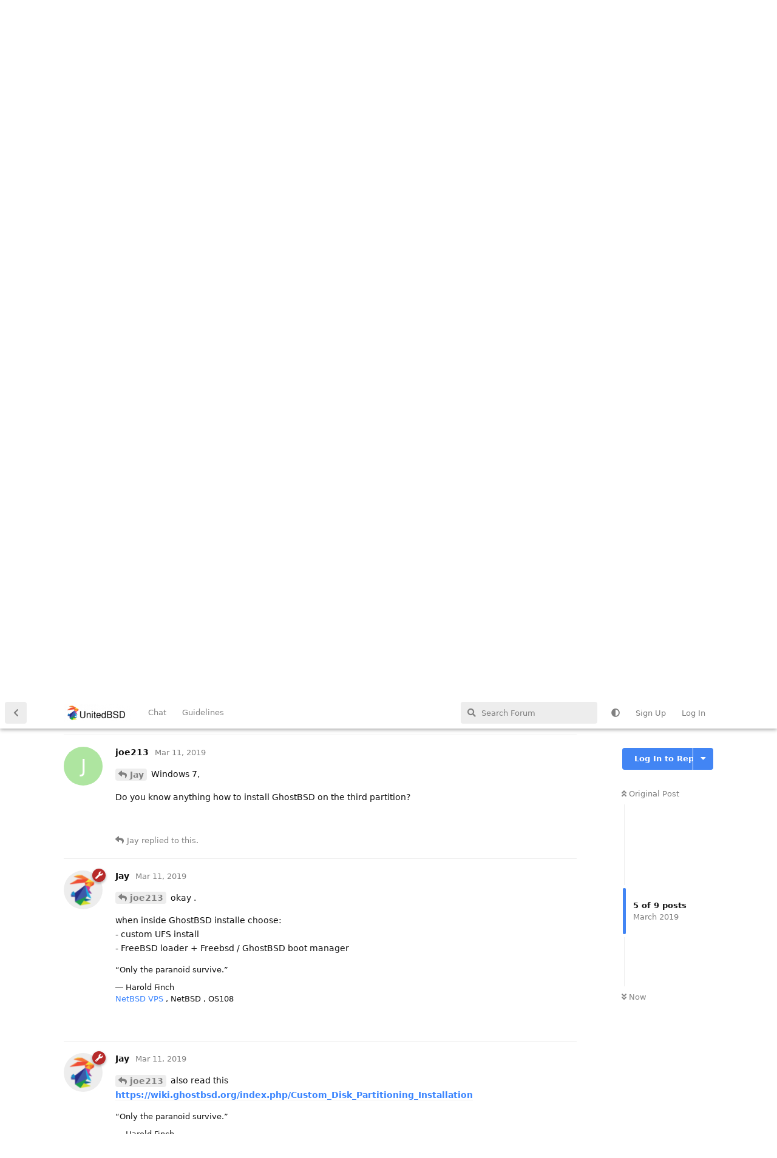

--- FILE ---
content_type: text/html; charset=utf-8
request_url: https://www.unitedbsd.com/d/39/5
body_size: 8302
content:
<!doctype html>
<html  dir="ltr"        lang="en" >
    <head>
        <meta charset="utf-8">
        <title>How to install GhostBSD on a disk that contains multiple partitions? - UnitedBSD</title>

        <link rel="stylesheet" href="https://www.unitedbsd.com/assets/forum-en.css?v=3201337a">
<link rel="canonical" href="https://www.unitedbsd.com/d/39-how-to-install-ghostbsd-on-a-disk-that-contains-multiple-partitions">
<link rel="preload" href="https://www.unitedbsd.com/assets/forum-en.css?v=3201337a" as="style">
<link rel="preload" href="https://www.unitedbsd.com/assets/forum.js?v=44a2dd4d" as="script">
<link rel="preload" href="https://www.unitedbsd.com/assets/forum-en.js?v=8305e1e2" as="script">
<link rel="preload" href="https://www.unitedbsd.com/assets/fonts/fa-solid-900.woff2" as="font" type="font/woff2" crossorigin="">
<link rel="preload" href="https://www.unitedbsd.com/assets/fonts/fa-regular-400.woff2" as="font" type="font/woff2" crossorigin="">
<meta name="viewport" content="width=device-width, initial-scale=1, maximum-scale=1, minimum-scale=1, viewport-fit=cover">
<meta name="description" content="I have 3 partitions at the moment on one disk. How do I install GhostBSD on one of the partitions for legacy BIOS?">
<meta name="theme-color" content="#4285F4">
<meta name="application-name" content="UnitedBSD">
<meta name="robots" content="index, follow">
<meta name="twitter:card" content="summary">
<meta name="twitter:image" content="https://discourse-cdn-sjc2.com/standard17/uploads/trueos/optimized/2X/b/bb5e190ea3c3f1a0e2a896189c4d48ef167dfcf4_2_690x349.jpeg">
<meta name="twitter:title" content="How to install GhostBSD on a disk that contains multiple partitions?">
<meta name="twitter:description" content="I have 3 partitions at the moment on one disk. How do I install GhostBSD on one of the partitions for legacy BIOS?">
<meta name="article:published_time" content="2019-03-10T13:15:31+00:00">
<meta name="article:updated_time" content="2019-03-11T23:23:03+00:00">
<meta name="twitter:url" content="https://www.unitedbsd.com/d/39-how-to-install-ghostbsd-on-a-disk-that-contains-multiple-partitions">
<meta name="color-scheme" content="light">
<link rel="stylesheet" media="not all and (prefers-color-scheme: dark)" class="nightmode-light" href="https://www.unitedbsd.com/assets/forum.css?v=ff5fee93" />
<link rel="stylesheet" media="(prefers-color-scheme: dark)" class="nightmode-dark" href="https://www.unitedbsd.com/assets/forum-dark.css?v=46d59a33" />
<link rel="shortcut icon" href="https://www.unitedbsd.com/assets/favicon-30slxjch.png">
<meta property="og:site_name" content="UnitedBSD">
<meta property="og:type" content="article">
<meta property="og:image" content="https://discourse-cdn-sjc2.com/standard17/uploads/trueos/optimized/2X/b/bb5e190ea3c3f1a0e2a896189c4d48ef167dfcf4_2_690x349.jpeg">
<meta property="og:title" content="How to install GhostBSD on a disk that contains multiple partitions?">
<meta property="og:description" content="I have 3 partitions at the moment on one disk. How do I install GhostBSD on one of the partitions for legacy BIOS?">
<meta property="og:url" content="https://www.unitedbsd.com/d/39-how-to-install-ghostbsd-on-a-disk-that-contains-multiple-partitions">
<script type="application/ld+json">[{"@context":"http:\/\/schema.org","@type":"QAPage","publisher":{"@type":"Organization","name":"UnitedBSD","url":"https:\/\/www.unitedbsd.com","description":"This site's focus is BSD [ DragonFlyBSD , FreeBSD , NetBSD , OpenBSD ,OtherBSDs and Unix ] Operating Systems","logo":"https:\/\/www.unitedbsd.com\/assets\/logo-impyezzg.png"},"image":"https:\/\/discourse-cdn-sjc2.com\/standard17\/uploads\/trueos\/optimized\/2X\/b\/bb5e190ea3c3f1a0e2a896189c4d48ef167dfcf4_2_690x349.jpeg","description":"I have 3 partitions at the moment on one disk. How do I install GhostBSD on one of the partitions for legacy BIOS?","datePublished":"2019-03-10T13:15:31+00:00","dateModified":"2019-03-11T23:23:03+00:00","url":"https:\/\/www.unitedbsd.com\/d\/39-how-to-install-ghostbsd-on-a-disk-that-contains-multiple-partitions","mainEntity":{"@type":"Question","name":"How to install GhostBSD on a disk that contains multiple partitions?","text":"I have 3 partitions at the moment on one disk. How do I install GhostBSD on one of the partitions for legacy BIOS?\n\nhttps:\/\/discourse-cdn-sjc2.com\/standard17\/uploads\/trueos\/optimized\/2X\/b\/bb5e190ea3c3f1a0e2a896189c4d48ef167dfcf4_2_690x349.jpeg","dateCreated":"2019-03-10T13:15:31.000000Z","author":{"@type":"Person","name":"joe213","url":"https:\/\/www.unitedbsd.com\/u\/joe213"},"answerCount":8,"suggestedAnswer":[{"@type":"Answer","text":"@\"joe213\"#p243 hi need more detail..  What file system these partitions have ? Which OSes on that partition?  I usually avoid dual boot with BSD","dateCreated":"2019-03-10T15:50:39+00:00","url":"https:\/\/www.unitedbsd.com\/d\/39-how-to-install-ghostbsd-on-a-disk-that-contains-multiple-partitions\/2","author":{"@type":"Person","name":"Jay","url":"https:\/\/www.unitedbsd.com\/u\/Jay"},"upvoteCount":0},{"@type":"Answer","text":"@\"Jay\"#p244 Hey man, so the first partition is what Windows creates (which is around 100 MB don't know what it is for exactly) which uses NTFS, 2nd partition is also NTFS where all the actual files exist. And the third partition is where currently Trident is installed which is in the format of ZFS and I want to install GhostBSD on the third partition and wipe and remove Trident.\n\nI want to do dual booting as I do need Windows as well.","dateCreated":"2019-03-11T06:58:14+00:00","url":"https:\/\/www.unitedbsd.com\/d\/39-how-to-install-ghostbsd-on-a-disk-that-contains-multiple-partitions\/3","author":{"@type":"Person","name":"joe213","url":"https:\/\/www.unitedbsd.com\/u\/joe213"},"upvoteCount":0},{"@type":"Answer","text":"@\"joe213\"#p245 which windows edition ? ","dateCreated":"2019-03-11T08:24:36+00:00","url":"https:\/\/www.unitedbsd.com\/d\/39-how-to-install-ghostbsd-on-a-disk-that-contains-multiple-partitions\/4","author":{"@type":"Person","name":"Jay","url":"https:\/\/www.unitedbsd.com\/u\/Jay"},"upvoteCount":0},{"@type":"Answer","text":"@\"Jay\"#p246 Windows 7,\n\nDo you know anything how to install GhostBSD on the third partition?","dateCreated":"2019-03-11T09:44:31+00:00","url":"https:\/\/www.unitedbsd.com\/d\/39-how-to-install-ghostbsd-on-a-disk-that-contains-multiple-partitions\/5","author":{"@type":"Person","name":"joe213","url":"https:\/\/www.unitedbsd.com\/u\/joe213"},"upvoteCount":0},{"@type":"Answer","text":"@\"joe213\"#p247 okay . \n\nwhen inside GhostBSD installe choose:\n- custom UFS install\n- FreeBSD loader + Freebsd \/ GhostBSD boot manager","dateCreated":"2019-03-11T09:50:52+00:00","url":"https:\/\/www.unitedbsd.com\/d\/39-how-to-install-ghostbsd-on-a-disk-that-contains-multiple-partitions\/6","author":{"@type":"Person","name":"Jay","url":"https:\/\/www.unitedbsd.com\/u\/Jay"},"upvoteCount":0},{"@type":"Answer","text":"@\"joe213\"#p247 also read this https:\/\/wiki.ghostbsd.org\/index.php\/Custom_Disk_Partitioning_Installation","dateCreated":"2019-03-11T09:53:16+00:00","url":"https:\/\/www.unitedbsd.com\/d\/39-how-to-install-ghostbsd-on-a-disk-that-contains-multiple-partitions\/7","author":{"@type":"Person","name":"Jay","url":"https:\/\/www.unitedbsd.com\/u\/Jay"},"upvoteCount":0},{"@type":"Answer","text":"@\"Jay\"#p249 Thanks for the link ?\n\nBut if I chose UFS, then would it still format the partition as ZFS or would it use a different format?","dateCreated":"2019-03-11T09:56:07+00:00","url":"https:\/\/www.unitedbsd.com\/d\/39-how-to-install-ghostbsd-on-a-disk-that-contains-multiple-partitions\/8","author":{"@type":"Person","name":"joe213","url":"https:\/\/www.unitedbsd.com\/u\/joe213"},"upvoteCount":0},{"@type":"Answer","text":"@\"Jay\"#p249 Ok so it did format the partition as a UFS unfortunately ?","dateCreated":"2019-03-11T23:23:03+00:00","url":"https:\/\/www.unitedbsd.com\/d\/39-how-to-install-ghostbsd-on-a-disk-that-contains-multiple-partitions\/9","author":{"@type":"Person","name":"joe213","url":"https:\/\/www.unitedbsd.com\/u\/joe213"},"upvoteCount":0}]}},{"@context":"http:\/\/schema.org","@type":"BreadcrumbList","itemListElement":[{"@type":"ListItem","position":1,"item":{"@type":"Thing","@id":"https:\/\/www.unitedbsd.com\/t\/otherbsds","name":"OtherBSDs","url":"https:\/\/www.unitedbsd.com\/t\/otherbsds"}}],"itemListOrder":"ItemListUnordered","numberOfItems":1},{"@context":"http:\/\/schema.org","@type":"WebSite","url":"https:\/\/www.unitedbsd.com\/","potentialAction":{"@type":"SearchAction","target":"https:\/\/www.unitedbsd.com\/?q={search_term_string}","query-input":"required name=search_term_string"}}]</script>
<link rel="alternate" type="application/atom+xml" title="Forum activity" href="https://www.unitedbsd.com/atom" />
<link rel="alternate" type="application/atom+xml" title="Forum's new discussions" href="https://www.unitedbsd.com/atom/discussions" />
<link rel="alternate" type="application/atom+xml" title="This discussion" href="https://www.unitedbsd.com/atom/d/39" />

        <script>
            /* fof/nightmode workaround for browsers without (prefers-color-scheme) CSS media query support */
            if (!window.matchMedia('not all and (prefers-color-scheme), (prefers-color-scheme)').matches) {
                document.querySelector('link.nightmode-light').removeAttribute('media');
            }
        </script>
        
    </head>

    <body>
        <div id="app" class="App">

    <div id="app-navigation" class="App-navigation"></div>

    <div id="drawer" class="App-drawer">

        <header id="header" class="App-header">
            <div id="header-navigation" class="Header-navigation"></div>
            <div class="container">
                <div class="Header-title">
                    <a href="https://www.unitedbsd.com" id="home-link">
                                                    <img src="https://www.unitedbsd.com/assets/logo-impyezzg.png" alt="UnitedBSD" class="Header-logo">
                                            </a>
                </div>
                <div id="header-primary" class="Header-primary"></div>
                <div id="header-secondary" class="Header-secondary"></div>
            </div>
        </header>

    </div>

    <main class="App-content">
        <div id="content"></div>

        <div id="flarum-loading" style="display: none">
    Loading...
</div>

<noscript>
    <div class="Alert">
        <div class="container">
            This site is best viewed in a modern browser with JavaScript enabled.
        </div>
    </div>
</noscript>

<div id="flarum-loading-error" style="display: none">
    <div class="Alert">
        <div class="container">
            Something went wrong while trying to load the full version of this site. Try hard-refreshing this page to fix the error.
        </div>
    </div>
</div>

<noscript id="flarum-content">
    <div class="container">
    <h1>How to install GhostBSD on a disk that contains multiple partitions?</h1>

    <div>
                    <article>
                                <div class="PostUser"><h3 class="PostUser-name">joe213</h3></div>
                <div class="Post-body">
                    <p>I have 3 partitions at the moment on one disk. How do I install GhostBSD on one of the partitions for legacy BIOS?</p>

<p><img src="https://discourse-cdn-sjc2.com/standard17/uploads/trueos/optimized/2X/b/bb5e190ea3c3f1a0e2a896189c4d48ef167dfcf4_2_690x349.jpeg" title="" alt=""></p>
                </div>
            </article>

            <hr>
                    <article>
                                <div class="PostUser"><h3 class="PostUser-name">Jay</h3></div>
                <div class="Post-body">
                    <p><a href="https://www.unitedbsd.com/d/39/1" class="PostMention" data-id="243" rel="" target="">joe213</a> hi need more detail..  What file system these partitions have ? Which OSes on that partition?  I usually avoid dual boot with BSD</p>
                </div>
            </article>

            <hr>
                    <article>
                                <div class="PostUser"><h3 class="PostUser-name">joe213</h3></div>
                <div class="Post-body">
                    <p><a href="https://www.unitedbsd.com/d/39/2" class="PostMention" data-id="244" rel="" target="">Jay</a> Hey man, so the first partition is what Windows creates (which is around 100 MB don't know what it is for exactly) which uses NTFS, 2nd partition is also NTFS where all the actual files exist. And the third partition is where currently Trident is installed which is in the format of ZFS and I want to install GhostBSD on the third partition and wipe and remove Trident.</p>

<p>I want to do dual booting as I do need Windows as well.</p>
                </div>
            </article>

            <hr>
                    <article>
                                <div class="PostUser"><h3 class="PostUser-name">Jay</h3></div>
                <div class="Post-body">
                    <p><a href="https://www.unitedbsd.com/d/39/3" class="PostMention" data-id="245" rel="" target="">joe213</a> which windows edition ?</p> 
                </div>
            </article>

            <hr>
                    <article>
                                <div class="PostUser"><h3 class="PostUser-name">joe213</h3></div>
                <div class="Post-body">
                    <p><a href="https://www.unitedbsd.com/d/39/4" class="PostMention" data-id="246" rel="" target="">Jay</a> Windows 7,</p>

<p>Do you know anything how to install GhostBSD on the third partition?</p>
                </div>
            </article>

            <hr>
                    <article>
                                <div class="PostUser"><h3 class="PostUser-name">Jay</h3></div>
                <div class="Post-body">
                    <p><a href="https://www.unitedbsd.com/d/39/5" class="PostMention" data-id="247" rel="" target="">joe213</a> okay .</p> 

<p>when inside GhostBSD installe choose:<br>
- custom UFS install<br>
- FreeBSD loader + Freebsd / GhostBSD boot manager</p>
                </div>
            </article>

            <hr>
                    <article>
                                <div class="PostUser"><h3 class="PostUser-name">Jay</h3></div>
                <div class="Post-body">
                    <p><a href="https://www.unitedbsd.com/d/39/5" class="PostMention" data-id="247" rel="" target="">joe213</a> also read this <a href="https://wiki.ghostbsd.org/index.php/Custom_Disk_Partitioning_Installation" rel="ugc noopener nofollow" target="_blank" rel="ugc noopener nofollow" target="_blank">https://wiki.ghostbsd.org/index.php/Custom_Disk_Partitioning_Installation</a></p>
                </div>
            </article>

            <hr>
                    <article>
                                <div class="PostUser"><h3 class="PostUser-name">joe213</h3></div>
                <div class="Post-body">
                    <p><a href="https://www.unitedbsd.com/d/39/7" class="PostMention" data-id="249" rel="" target="">Jay</a> Thanks for the link ?</p>

<p>But if I chose UFS, then would it still format the partition as ZFS or would it use a different format?</p>
                </div>
            </article>

            <hr>
                    <article>
                                <div class="PostUser"><h3 class="PostUser-name">joe213</h3></div>
                <div class="Post-body">
                    <p><a href="https://www.unitedbsd.com/d/39/7" class="PostMention" data-id="249" rel="" target="">Jay</a> Ok so it did format the partition as a UFS unfortunately ?</p>
                </div>
            </article>

            <hr>
            </div>

    
    </div>

</noscript>


        <div class="App-composer">
            <div class="container">
                <div id="composer"></div>
            </div>
        </div>
    </main>

</div>




        <div id="modal"></div>
        <div id="alerts"></div>

        <script>
            document.getElementById('flarum-loading').style.display = 'block';
            var flarum = {extensions: {}};
        </script>

        <script src="https://www.unitedbsd.com/assets/forum.js?v=44a2dd4d"></script>
<script src="https://www.unitedbsd.com/assets/forum-en.js?v=8305e1e2"></script>

        <script id="flarum-json-payload" type="application/json">{"fof-nightmode.assets.day":"https:\/\/www.unitedbsd.com\/assets\/forum.css?v=ff5fee93","fof-nightmode.assets.night":"https:\/\/www.unitedbsd.com\/assets\/forum-dark.css?v=46d59a33","resources":[{"type":"forums","id":"1","attributes":{"title":"UnitedBSD","description":"This site\u0027s focus is BSD [ DragonFlyBSD , FreeBSD , NetBSD , OpenBSD ,OtherBSDs and Unix ] Operating Systems","showLanguageSelector":true,"baseUrl":"https:\/\/www.unitedbsd.com","basePath":"","baseOrigin":"https:\/\/www.unitedbsd.com","debug":false,"apiUrl":"https:\/\/www.unitedbsd.com\/api","welcomeTitle":"","welcomeMessage":"","themePrimaryColor":"#4285F4","themeSecondaryColor":"#000000","logoUrl":"https:\/\/www.unitedbsd.com\/assets\/logo-impyezzg.png","faviconUrl":"https:\/\/www.unitedbsd.com\/assets\/favicon-30slxjch.png","headerHtml":"","footerHtml":null,"allowSignUp":true,"defaultRoute":"\/all","canViewForum":true,"canStartDiscussion":false,"canSearchUsers":false,"canCreateAccessToken":false,"canModerateAccessTokens":false,"assetsBaseUrl":"https:\/\/www.unitedbsd.com\/assets","canViewFlags":false,"guidelinesUrl":"","canBypassTagCounts":false,"minPrimaryTags":"1","maxPrimaryTags":"4","minSecondaryTags":"0","maxSecondaryTags":"3","allowUsernameMentionFormat":true,"canConfigureSeo":false,"fof-merge-discussions.search_limit":0,"afrux-forum-widgets-core.config":[],"afrux-forum-widgets-core.preferDataWithInitialLoad":false,"canStartPrivateDiscussion":false,"canStartPrivateDiscussionWithUsers":false,"canAddMoreThanTwoUserRecipients":false,"canStartPrivateDiscussionWithGroups":false,"canStartPrivateDiscussionWithBlockers":false,"byobu.icon-badge":"fas fa-map","byobu.icon-postAction":"far fa-map","canSeeUserDirectoryLink":false,"userDirectoryDefaultSort":"default","userDirectorySmallCards":false,"userDirectoryDisableGlobalSearchSource":false,"userDirectoryLinkGroupMentions":true,"blogTags":["8"],"blogRedirectsEnabled":"both","blogCommentsEnabled":true,"blogHideTags":true,"blogDefaultImage":null,"canWriteBlogPosts":false,"blogCategoryHierarchy":true,"blogAddSidebarNav":true,"canApproveBlogPosts":false,"blogFeaturedCount":3,"blogAddHero":true,"sycho-profile-cover.max_size":"2048","canMovePosts":false,"lastPostAvatarIgnorePrivateDiscussions":false,"lastPostAvatarMode":"all-replies","toggleFilter":"1","abbrNumber":"1","showViewList":"0","showFooterViewList":"0","imgur-upload.client-id":"fd8ac9b4c251e40","imgur-upload.hide-markdown-image":"","imgur-upload.embed-type":"","imgur-upload.allow-paste":"","allowInlineEditing":false,"HideGuestBox":false,"justoverclock-welcomebox.UseWidget":false,"imgUrl":null,"ianm-syndication.plugin.forum-format":"atom","ianm-syndication.plugin.forum-icons":true,"foskym-pagination.canUserPref":true,"foskym-pagination.paginationOnLoading":true,"foskym-pagination.cacheDiscussions":true,"foskym-pagination.perPage":20,"foskym-pagination.perIndexInit":20,"foskym-pagination.perLoadMore":20,"foskym-pagination.paginationPosition":"under","fof-socialprofile.allow_external_favicons":true,"fof-socialprofile.favicon_provider":"duckduckgo","theme_dark_mode":false,"fof-recaptcha.credentials.site":"6LdRpaMlAAAAAGL8zMJ8Wg643kW08ycWuv1WjPKu","fof-recaptcha.type":"","fof-recaptcha.signup":true,"fof-recaptcha.signin":false,"fof-recaptcha.forgot":false,"fof-recaptcha.configured":true,"postWithoutCaptcha":false,"ReactionConverts":[null,null,null],"fofReactionsAllowAnonymous":false,"fofReactionsCdnUrl":"https:\/\/cdnjs.cloudflare.com\/ajax\/libs\/twemoji\/14.0.2\/72x72\/[codepoint].png","canStartPolls":false,"canStartGlobalPolls":false,"canUploadPollImages":false,"canStartPollGroup":false,"canViewPollGroups":false,"pollsDirectoryDefaultSort":"-createdAt","globalPollsEnabled":false,"pollGroupsEnabled":false,"allowPollOptionImage":false,"pollMaxOptions":10,"fofNightMode_autoUnsupportedFallback":1,"fofNightMode.showThemeToggleOnHeaderAlways":false,"fof-nightmode.default_theme":0,"fofNightMode.showThemeToggleInSolid":true,"fof-forum-statistics-widget.widget_order":0,"fof-forum-statistics-widget.discussionsCount":1293,"fof-forum-statistics-widget.postsCount":19050,"fof-forum-statistics-widget.usersCount":805,"fof-forum-statistics-widget.lastUserId":999,"canSaveDrafts":false,"canScheduleDrafts":false,"drafts.enableScheduledDrafts":true,"fof-best-answer.show_max_lines":0,"showTagsInSearchResults":true,"removeSolutionResultsFromMainSearch":false,"solutionSearchEnabled":true,"canSelectBestAnswerOwnPost":true,"useAlternativeBestAnswerUi":false,"showBestAnswerFilterUi":true,"bestAnswerDiscussionSidebarJumpButton":false,"clarkwinkelmannCreateUserModal":false,"clarkwinkelmannAuthorChangeCanEditUser":false,"clarkwinkelmannAuthorChangeCanEditDate":false,"askvortsov-checklist.cross_out_completed_items":true},"relationships":{"groups":{"data":[{"type":"groups","id":"1"},{"type":"groups","id":"2"},{"type":"groups","id":"3"},{"type":"groups","id":"4"},{"type":"groups","id":"5"}]},"tags":{"data":[{"type":"tags","id":"1"},{"type":"tags","id":"3"},{"type":"tags","id":"4"},{"type":"tags","id":"5"},{"type":"tags","id":"6"},{"type":"tags","id":"7"},{"type":"tags","id":"8"},{"type":"tags","id":"9"},{"type":"tags","id":"10"},{"type":"tags","id":"11"},{"type":"tags","id":"17"},{"type":"tags","id":"18"},{"type":"tags","id":"19"},{"type":"tags","id":"20"},{"type":"tags","id":"21"},{"type":"tags","id":"22"},{"type":"tags","id":"12"},{"type":"tags","id":"14"},{"type":"tags","id":"13"}]},"reactions":{"data":[{"type":"reactions","id":"1"},{"type":"reactions","id":"2"},{"type":"reactions","id":"3"},{"type":"reactions","id":"4"},{"type":"reactions","id":"5"},{"type":"reactions","id":"6"}]},"links":{"data":[{"type":"links","id":"1"},{"type":"links","id":"2"}]}}},{"type":"groups","id":"1","attributes":{"nameSingular":"Admin","namePlural":"Admins","color":"#B72A2A","icon":"fas fa-wrench","isHidden":0}},{"type":"groups","id":"2","attributes":{"nameSingular":"Guest","namePlural":"Guests","color":null,"icon":null,"isHidden":0}},{"type":"groups","id":"3","attributes":{"nameSingular":"Member","namePlural":"Members","color":null,"icon":null,"isHidden":0}},{"type":"groups","id":"4","attributes":{"nameSingular":"Mod","namePlural":"Mods","color":"#80349E","icon":"fas fa-bolt","isHidden":0}},{"type":"groups","id":"5","attributes":{"nameSingular":"Wiki","namePlural":"Wikis","color":"","icon":"fab fa-wikipedia-w","isHidden":0}},{"type":"tags","id":"1","attributes":{"name":"General","description":null,"slug":"general","color":"#888","backgroundUrl":null,"backgroundMode":null,"icon":null,"discussionCount":100,"position":12,"defaultSort":null,"isChild":false,"isHidden":false,"lastPostedAt":"2026-01-17T22:59:11+00:00","canStartDiscussion":false,"canAddToDiscussion":false,"subscription":null,"isBlog":false,"isQnA":true,"reminders":true}},{"type":"tags","id":"3","attributes":{"name":"DragonFlyBSD","description":"","slug":"dragonflybsd","color":"#008000","backgroundUrl":null,"backgroundMode":null,"icon":null,"discussionCount":17,"position":0,"defaultSort":null,"isChild":false,"isHidden":false,"lastPostedAt":"2025-05-14T17:50:42+00:00","canStartDiscussion":false,"canAddToDiscussion":false,"subscription":null,"isBlog":false,"isQnA":true,"reminders":true}},{"type":"tags","id":"4","attributes":{"name":"FreeBSD","description":"","slug":"freebsd","color":"#c90000","backgroundUrl":null,"backgroundMode":null,"icon":"fab fa-freebsd","discussionCount":95,"position":1,"defaultSort":null,"isChild":false,"isHidden":false,"lastPostedAt":"2026-01-18T08:58:24+00:00","canStartDiscussion":false,"canAddToDiscussion":false,"subscription":null,"isBlog":false,"isQnA":true,"reminders":true}},{"type":"tags","id":"5","attributes":{"name":"NetBSD","description":"","slug":"netbsd","color":"#FF4500","backgroundUrl":null,"backgroundMode":null,"icon":"","discussionCount":579,"position":2,"defaultSort":null,"isChild":false,"isHidden":false,"lastPostedAt":"2026-01-14T22:22:08+00:00","canStartDiscussion":false,"canAddToDiscussion":false,"subscription":null,"isBlog":false,"isQnA":true,"reminders":true}},{"type":"tags","id":"6","attributes":{"name":"OpenBSD","description":"","slug":"openbsd","color":"#fe9b29","backgroundUrl":null,"backgroundMode":null,"icon":"","discussionCount":166,"position":3,"defaultSort":null,"isChild":false,"isHidden":false,"lastPostedAt":"2026-01-14T22:22:08+00:00","canStartDiscussion":false,"canAddToDiscussion":false,"subscription":null,"isBlog":false,"isQnA":true,"reminders":true}},{"type":"tags","id":"7","attributes":{"name":"OtherBSDs","description":"","slug":"otherbsds","color":"#8B4513","backgroundUrl":null,"backgroundMode":null,"icon":null,"discussionCount":30,"position":6,"defaultSort":null,"isChild":false,"isHidden":false,"lastPostedAt":"2025-11-18T15:43:39+00:00","canStartDiscussion":false,"canAddToDiscussion":false,"subscription":null,"isBlog":false,"isQnA":true,"reminders":true}},{"type":"tags","id":"8","attributes":{"name":"Blogs","description":"","slug":"blogs","color":"#1E90FF","backgroundUrl":null,"backgroundMode":null,"icon":"fas fa-blog","discussionCount":20,"position":9,"defaultSort":null,"isChild":false,"isHidden":false,"lastPostedAt":"2025-12-17T18:55:01+00:00","canStartDiscussion":false,"canAddToDiscussion":false,"subscription":null,"isBlog":true,"isQnA":true,"reminders":true}},{"type":"tags","id":"9","attributes":{"name":"Jobs\/Freelance","description":"","slug":"jobs-freelance","color":"#FF00FF","backgroundUrl":null,"backgroundMode":null,"icon":null,"discussionCount":0,"position":10,"defaultSort":null,"isChild":false,"isHidden":false,"lastPostedAt":null,"canStartDiscussion":false,"canAddToDiscussion":false,"subscription":null,"isBlog":false,"isQnA":true,"reminders":true}},{"type":"tags","id":"10","attributes":{"name":"Programming","description":"","slug":"programming","color":"#A0522D","backgroundUrl":null,"backgroundMode":null,"icon":"fas fa-laptop-code","discussionCount":33,"position":11,"defaultSort":null,"isChild":false,"isHidden":false,"lastPostedAt":"2025-12-17T18:59:31+00:00","canStartDiscussion":false,"canAddToDiscussion":false,"subscription":null,"isBlog":false,"isQnA":true,"reminders":true}},{"type":"tags","id":"11","attributes":{"name":"News","description":"","slug":"news","color":"#008080","backgroundUrl":null,"backgroundMode":null,"icon":"far fa-newspaper","discussionCount":32,"position":13,"defaultSort":null,"isChild":false,"isHidden":false,"lastPostedAt":"2026-01-11T05:00:43+00:00","canStartDiscussion":false,"canAddToDiscussion":false,"subscription":null,"isBlog":false,"isQnA":true,"reminders":true}},{"type":"tags","id":"17","attributes":{"name":"HardenedBSD","description":"","slug":"hardenedbsd","color":"#2C528C","backgroundUrl":null,"backgroundMode":null,"icon":"","discussionCount":20,"position":4,"defaultSort":null,"isChild":false,"isHidden":false,"lastPostedAt":"2022-08-13T11:38:32+00:00","canStartDiscussion":false,"canAddToDiscussion":false,"subscription":null,"isBlog":false,"isQnA":true,"reminders":true}},{"type":"tags","id":"18","attributes":{"name":"OS108","description":"","slug":"os108","color":"#FFD300","backgroundUrl":null,"backgroundMode":null,"icon":"","discussionCount":13,"position":8,"defaultSort":null,"isChild":false,"isHidden":false,"lastPostedAt":"2025-02-06T06:48:07+00:00","canStartDiscussion":false,"canAddToDiscussion":false,"subscription":null,"isBlog":false,"isQnA":true,"reminders":true}},{"type":"tags","id":"19","attributes":{"name":"Wiki","description":"User Generated Wikis","slug":"wiki","color":"","backgroundUrl":null,"backgroundMode":null,"icon":"fab fa-wikipedia-w","discussionCount":20,"position":7,"defaultSort":null,"isChild":false,"isHidden":false,"lastPostedAt":"2023-10-03T12:06:09+00:00","canStartDiscussion":false,"canAddToDiscussion":false,"subscription":null,"isBlog":false,"isQnA":true,"reminders":true}},{"type":"tags","id":"20","attributes":{"name":"pkgsrc","description":"","slug":"pkgsrc","color":"#FF4500","backgroundUrl":null,"backgroundMode":null,"icon":"","discussionCount":29,"position":14,"defaultSort":null,"isChild":false,"isHidden":false,"lastPostedAt":"2026-01-07T13:28:49+00:00","canStartDiscussion":false,"canAddToDiscussion":false,"subscription":null,"isBlog":false,"isQnA":true,"reminders":true}},{"type":"tags","id":"21","attributes":{"name":"Sticky Note","description":"","slug":"sticky-note","color":"#ffcb13","backgroundUrl":null,"backgroundMode":null,"icon":"fas fa-thumbtack","discussionCount":8,"position":15,"defaultSort":null,"isChild":false,"isHidden":false,"lastPostedAt":"2026-01-17T22:59:11+00:00","canStartDiscussion":false,"canAddToDiscussion":false,"subscription":null,"isBlog":false,"isQnA":true,"reminders":true}},{"type":"tags","id":"22","attributes":{"name":"SunOS","description":"","slug":"sunos","color":"#4B0082","backgroundUrl":null,"backgroundMode":null,"icon":"","discussionCount":25,"position":5,"defaultSort":null,"isChild":false,"isHidden":false,"lastPostedAt":"2025-10-31T16:34:59+00:00","canStartDiscussion":false,"canAddToDiscussion":false,"subscription":null,"isBlog":false,"isQnA":true,"reminders":true}},{"type":"tags","id":"12","attributes":{"name":"Packages and Ports ","description":"","slug":"packages-and-ports","color":"#b70431","backgroundUrl":null,"backgroundMode":null,"icon":"fas fa-box-open","discussionCount":76,"position":null,"defaultSort":null,"isChild":false,"isHidden":false,"lastPostedAt":"2025-07-14T23:48:55+00:00","canStartDiscussion":false,"canAddToDiscussion":false,"subscription":null,"isBlog":false,"isQnA":true,"reminders":true}},{"type":"tags","id":"14","attributes":{"name":"Installation and Upgrading ","description":"","slug":"installation-and-upgrading","color":"#b70431","backgroundUrl":null,"backgroundMode":null,"icon":null,"discussionCount":55,"position":null,"defaultSort":null,"isChild":false,"isHidden":false,"lastPostedAt":"2025-07-14T23:48:55+00:00","canStartDiscussion":false,"canAddToDiscussion":false,"subscription":null,"isBlog":false,"isQnA":true,"reminders":true}},{"type":"tags","id":"13","attributes":{"name":"Security","description":"","slug":"security","color":"#b70431","backgroundUrl":null,"backgroundMode":null,"icon":"fas fa-shield-alt","discussionCount":24,"position":null,"defaultSort":null,"isChild":false,"isHidden":false,"lastPostedAt":"2025-10-20T23:51:08+00:00","canStartDiscussion":false,"canAddToDiscussion":false,"subscription":null,"isBlog":false,"isQnA":true,"reminders":true}},{"type":"reactions","id":"1","attributes":{"identifier":"thumbsup","display":null,"type":"emoji","enabled":true}},{"type":"reactions","id":"2","attributes":{"identifier":"thumbsdown","display":null,"type":"emoji","enabled":false}},{"type":"reactions","id":"3","attributes":{"identifier":"laughing","display":null,"type":"emoji","enabled":true}},{"type":"reactions","id":"4","attributes":{"identifier":"confused","display":null,"type":"emoji","enabled":true}},{"type":"reactions","id":"5","attributes":{"identifier":"heart","display":null,"type":"emoji","enabled":true}},{"type":"reactions","id":"6","attributes":{"identifier":"tada","display":null,"type":"emoji","enabled":true}},{"type":"links","id":"1","attributes":{"id":1,"title":"Chat","icon":null,"url":"https:\/\/app.element.io\/#\/room\/#bsd:matrix.org","position":null,"isInternal":false,"isNewtab":true,"useRelMe":false,"isChild":false}},{"type":"links","id":"2","attributes":{"id":2,"title":"Guidelines","icon":null,"url":"https:\/\/www.unitedbsd.com\/p\/1-guidelines","position":null,"isInternal":false,"isNewtab":false,"useRelMe":false,"isChild":false}}],"session":{"userId":0,"csrfToken":"LeqwKb12xTg8cdAsRmB2qDitbRCW8RcdmjrxQQMZ"},"locales":{"en":"Default"},"locale":"en","fof-follow-tags.following_page_default":null,"fof-socialprofile.test":null,"fof-reactions.cdnUrl":"https:\/\/cdnjs.cloudflare.com\/ajax\/libs\/twemoji\/14.0.2\/72x72\/[codepoint].png","apiDocument":{"data":{"type":"discussions","id":"39","attributes":{"title":"How to install GhostBSD on a disk that contains multiple partitions?","slug":"39-how-to-install-ghostbsd-on-a-disk-that-contains-multiple-partitions","commentCount":9,"participantCount":2,"createdAt":"2019-03-10T13:15:31+00:00","lastPostedAt":"2019-03-11T23:23:03+00:00","lastPostNumber":9,"canReply":false,"canRename":false,"canDelete":false,"canHide":false,"isApproved":true,"hasBestAnswer":false,"bestAnswerSetAt":null,"canTag":false,"subscription":null,"isSticky":false,"canSticky":false,"isLocked":false,"canLock":false,"canMerge":false,"canEditRecipients":false,"canEditUserRecipients":false,"canEditGroupRecipients":false,"isPrivateDiscussion":false,"isFirstMoved":false,"canReset":false,"viewCount":5601,"canViewNumber":true,"canSplit":false,"canSeeReactions":false,"hasPoll":false,"canStartPoll":false,"canSelectBestAnswer":false},"relationships":{"user":{"data":{"type":"users","id":"12"}},"posts":{"data":[{"type":"posts","id":"243"},{"type":"posts","id":"244"},{"type":"posts","id":"245"},{"type":"posts","id":"246"},{"type":"posts","id":"247"},{"type":"posts","id":"248"},{"type":"posts","id":"249"},{"type":"posts","id":"250"},{"type":"posts","id":"256"}]},"tags":{"data":[{"type":"tags","id":"7"}]},"seoMeta":{"data":{"type":"seoMeta","id":"1164"}},"recipientUsers":{"data":[]},"recipientGroups":{"data":[]},"firstPost":{"data":{"type":"posts","id":"243"}},"uniqueViews":{"data":[]},"latestViews":{"data":[{"type":"discussionviews","id":"3296662"},{"type":"discussionviews","id":"3291487"},{"type":"discussionviews","id":"3290390"}]}}},"included":[{"type":"users","id":"12","attributes":{"username":"joe213","displayName":"joe213","avatarUrl":null,"slug":"joe213","joinTime":"2019-02-13T03:39:46+00:00","discussionCount":14,"commentCount":61,"canEdit":false,"canEditCredentials":false,"canEditGroups":false,"canDelete":false,"lastSeenAt":"2020-02-06T04:16:35+00:00","canSuspend":false,"blocksPd":false,"cover":null,"cover_thumbnail":null,"canSetProfileCover":false,"signature":null,"canEditSignature":false,"canHaveSignature":true,"canViewSocialProfile":false,"bestAnswerCount":0,"canSpamblock":false},"relationships":{"groups":{"data":[]}}},{"type":"users","id":"1","attributes":{"username":"Jay","displayName":"Jay","avatarUrl":"https:\/\/www.unitedbsd.com\/assets\/avatars\/qpx8mn12863fzevr.png","slug":"Jay","joinTime":"2017-11-30T13:13:19+00:00","discussionCount":51,"commentCount":1767,"canEdit":false,"canEditCredentials":false,"canEditGroups":false,"canDelete":false,"lastSeenAt":"2026-01-20T15:03:26+00:00","canSuspend":false,"blocksPd":false,"cover":"https:\/\/www.unitedbsd.com\/assets\/covers\/7oHpaZ68WSDe6Ygt.jpg","cover_thumbnail":"https:\/\/www.unitedbsd.com\/assets\/covers\/thumbnails\/7oHpaZ68WSDe6Ygt.jpg","canSetProfileCover":false,"signature":"\u201cOnly the paranoid survive.\u201d\n\n\u2015 Harold Finch\n[NetBSD VPS ](https:\/\/panix.com\/v-colo\/plans.html), NetBSD , OS108","signatureHtml":"\u003Cp\u003E\u201cOnly the paranoid survive.\u201d\u003C\/p\u003E\n\n\u003Cp\u003E\u2015 Harold Finch\u003Cbr\u003E\n\u003Ca href=\u0022https:\/\/panix.com\/v-colo\/plans.html\u0022\u003ENetBSD VPS \u003C\/a\u003E, NetBSD , OS108\u003C\/p\u003E","canEditSignature":false,"canHaveSignature":true,"canViewSocialProfile":false,"bestAnswerCount":1,"canSpamblock":false},"relationships":{"groups":{"data":[{"type":"groups","id":"1"}]}}},{"type":"posts","id":"243","attributes":{"number":1,"createdAt":"2019-03-10T13:15:31+00:00","contentType":"comment","contentHtml":"\u003Cp\u003EI have 3 partitions at the moment on one disk. How do I install GhostBSD on one of the partitions for legacy BIOS?\u003C\/p\u003E\n\n\u003Cp\u003E\u003Cimg src=\u0022https:\/\/discourse-cdn-sjc2.com\/standard17\/uploads\/trueos\/optimized\/2X\/b\/bb5e190ea3c3f1a0e2a896189c4d48ef167dfcf4_2_690x349.jpeg\u0022 title=\u0022\u0022 alt=\u0022\u0022\u003E\u003C\/p\u003E","renderFailed":false,"editedAt":"2019-03-10T13:16:39+00:00","canEdit":false,"canDelete":false,"canHide":false,"mentionedByCount":1,"canFlag":false,"isApproved":true,"canApprove":false,"canReact":false,"canDeletePostReactions":false,"reactionCounts":{"1":0,"2":0,"3":0,"4":0,"5":0,"6":0},"userReactionIdentifier":null,"canStartPoll":false,"canLike":false,"likesCount":0},"relationships":{"discussion":{"data":{"type":"discussions","id":"39"}},"user":{"data":{"type":"users","id":"12"}},"editedUser":{"data":{"type":"users","id":"12"}},"mentionedBy":{"data":[{"type":"posts","id":"244"}]},"polls":{"data":[]},"likes":{"data":[]}}},{"type":"posts","id":"244","attributes":{"number":2,"createdAt":"2019-03-10T15:50:39+00:00","contentType":"comment","contentHtml":"\u003Cp\u003E\u003Ca href=\u0022https:\/\/www.unitedbsd.com\/d\/39\/1\u0022 class=\u0022PostMention\u0022 data-id=\u0022243\u0022 rel=\u0022\u0022 target=\u0022\u0022\u003Ejoe213\u003C\/a\u003E hi need more detail..  What file system these partitions have ? Which OSes on that partition?  I usually avoid dual boot with BSD\u003C\/p\u003E","renderFailed":false,"mentionedByCount":1,"canEdit":false,"canDelete":false,"canHide":false,"canFlag":false,"isApproved":true,"canApprove":false,"canReact":false,"canDeletePostReactions":false,"reactionCounts":{"1":0,"2":0,"3":0,"4":0,"5":0,"6":0},"userReactionIdentifier":null,"canStartPoll":false,"canLike":false,"likesCount":0},"relationships":{"user":{"data":{"type":"users","id":"1"}},"discussion":{"data":{"type":"discussions","id":"39"}},"mentionedBy":{"data":[{"type":"posts","id":"245"}]},"polls":{"data":[]},"likes":{"data":[]}}},{"type":"posts","id":"245","attributes":{"number":3,"createdAt":"2019-03-11T06:58:14+00:00","contentType":"comment","contentHtml":"\u003Cp\u003E\u003Ca href=\u0022https:\/\/www.unitedbsd.com\/d\/39\/2\u0022 class=\u0022PostMention\u0022 data-id=\u0022244\u0022 rel=\u0022\u0022 target=\u0022\u0022\u003EJay\u003C\/a\u003E Hey man, so the first partition is what Windows creates (which is around 100 MB don\u0027t know what it is for exactly) which uses NTFS, 2nd partition is also NTFS where all the actual files exist. And the third partition is where currently Trident is installed which is in the format of ZFS and I want to install GhostBSD on the third partition and wipe and remove Trident.\u003C\/p\u003E\n\n\u003Cp\u003EI want to do dual booting as I do need Windows as well.\u003C\/p\u003E","renderFailed":false,"mentionedByCount":1,"canEdit":false,"canDelete":false,"canHide":false,"canFlag":false,"isApproved":true,"canApprove":false,"canReact":false,"canDeletePostReactions":false,"reactionCounts":{"1":0,"2":0,"3":0,"4":0,"5":0,"6":0},"userReactionIdentifier":null,"canStartPoll":false,"canLike":false,"likesCount":0},"relationships":{"user":{"data":{"type":"users","id":"12"}},"discussion":{"data":{"type":"discussions","id":"39"}},"mentionedBy":{"data":[{"type":"posts","id":"246"}]},"polls":{"data":[]},"likes":{"data":[]}}},{"type":"posts","id":"246","attributes":{"number":4,"createdAt":"2019-03-11T08:24:36+00:00","contentType":"comment","contentHtml":"\u003Cp\u003E\u003Ca href=\u0022https:\/\/www.unitedbsd.com\/d\/39\/3\u0022 class=\u0022PostMention\u0022 data-id=\u0022245\u0022 rel=\u0022\u0022 target=\u0022\u0022\u003Ejoe213\u003C\/a\u003E which windows edition ?\u003C\/p\u003E ","renderFailed":false,"mentionedByCount":1,"canEdit":false,"canDelete":false,"canHide":false,"canFlag":false,"isApproved":true,"canApprove":false,"canReact":false,"canDeletePostReactions":false,"reactionCounts":{"1":0,"2":0,"3":0,"4":0,"5":0,"6":0},"userReactionIdentifier":null,"canStartPoll":false,"canLike":false,"likesCount":0},"relationships":{"user":{"data":{"type":"users","id":"1"}},"discussion":{"data":{"type":"discussions","id":"39"}},"mentionedBy":{"data":[{"type":"posts","id":"247"}]},"polls":{"data":[]},"likes":{"data":[]}}},{"type":"posts","id":"247","attributes":{"number":5,"createdAt":"2019-03-11T09:44:31+00:00","contentType":"comment","contentHtml":"\u003Cp\u003E\u003Ca href=\u0022https:\/\/www.unitedbsd.com\/d\/39\/4\u0022 class=\u0022PostMention\u0022 data-id=\u0022246\u0022 rel=\u0022\u0022 target=\u0022\u0022\u003EJay\u003C\/a\u003E Windows 7,\u003C\/p\u003E\n\n\u003Cp\u003EDo you know anything how to install GhostBSD on the third partition?\u003C\/p\u003E","renderFailed":false,"mentionedByCount":2,"canEdit":false,"canDelete":false,"canHide":false,"canFlag":false,"isApproved":true,"canApprove":false,"canReact":false,"canDeletePostReactions":false,"reactionCounts":{"1":0,"2":0,"3":0,"4":0,"5":0,"6":0},"userReactionIdentifier":null,"canStartPoll":false,"canLike":false,"likesCount":0},"relationships":{"user":{"data":{"type":"users","id":"12"}},"discussion":{"data":{"type":"discussions","id":"39"}},"mentionedBy":{"data":[{"type":"posts","id":"248"},{"type":"posts","id":"249"}]},"polls":{"data":[]},"likes":{"data":[]}}},{"type":"posts","id":"248","attributes":{"number":6,"createdAt":"2019-03-11T09:50:52+00:00","contentType":"comment","contentHtml":"\u003Cp\u003E\u003Ca href=\u0022https:\/\/www.unitedbsd.com\/d\/39\/5\u0022 class=\u0022PostMention\u0022 data-id=\u0022247\u0022 rel=\u0022\u0022 target=\u0022\u0022\u003Ejoe213\u003C\/a\u003E okay .\u003C\/p\u003E \n\n\u003Cp\u003Ewhen inside GhostBSD installe choose:\u003Cbr\u003E\n- custom UFS install\u003Cbr\u003E\n- FreeBSD loader + Freebsd \/ GhostBSD boot manager\u003C\/p\u003E","renderFailed":false,"mentionedByCount":0,"canEdit":false,"canDelete":false,"canHide":false,"canFlag":false,"isApproved":true,"canApprove":false,"canReact":false,"canDeletePostReactions":false,"reactionCounts":{"1":0,"2":0,"3":0,"4":0,"5":0,"6":0},"userReactionIdentifier":null,"canStartPoll":false,"canLike":false,"likesCount":0},"relationships":{"user":{"data":{"type":"users","id":"1"}},"discussion":{"data":{"type":"discussions","id":"39"}},"mentionedBy":{"data":[]},"polls":{"data":[]},"likes":{"data":[]}}},{"type":"posts","id":"249","attributes":{"number":7,"createdAt":"2019-03-11T09:53:16+00:00","contentType":"comment","contentHtml":"\u003Cp\u003E\u003Ca href=\u0022https:\/\/www.unitedbsd.com\/d\/39\/5\u0022 class=\u0022PostMention\u0022 data-id=\u0022247\u0022 rel=\u0022\u0022 target=\u0022\u0022\u003Ejoe213\u003C\/a\u003E also read this \u003Ca href=\u0022https:\/\/wiki.ghostbsd.org\/index.php\/Custom_Disk_Partitioning_Installation\u0022 rel=\u0022ugc noopener nofollow\u0022 target=\u0022_blank\u0022 rel=\u0022ugc noopener nofollow\u0022 target=\u0022_blank\u0022\u003Ehttps:\/\/wiki.ghostbsd.org\/index.php\/Custom_Disk_Partitioning_Installation\u003C\/a\u003E\u003C\/p\u003E","renderFailed":false,"mentionedByCount":2,"canEdit":false,"canDelete":false,"canHide":false,"canFlag":false,"isApproved":true,"canApprove":false,"canReact":false,"canDeletePostReactions":false,"reactionCounts":{"1":0,"2":0,"3":0,"4":0,"5":0,"6":0},"userReactionIdentifier":null,"canStartPoll":false,"canLike":false,"likesCount":0},"relationships":{"user":{"data":{"type":"users","id":"1"}},"discussion":{"data":{"type":"discussions","id":"39"}},"mentionedBy":{"data":[{"type":"posts","id":"250"},{"type":"posts","id":"256"}]},"polls":{"data":[]},"likes":{"data":[]}}},{"type":"posts","id":"250","attributes":{"number":8,"createdAt":"2019-03-11T09:56:07+00:00","contentType":"comment","contentHtml":"\u003Cp\u003E\u003Ca href=\u0022https:\/\/www.unitedbsd.com\/d\/39\/7\u0022 class=\u0022PostMention\u0022 data-id=\u0022249\u0022 rel=\u0022\u0022 target=\u0022\u0022\u003EJay\u003C\/a\u003E Thanks for the link ?\u003C\/p\u003E\n\n\u003Cp\u003EBut if I chose UFS, then would it still format the partition as ZFS or would it use a different format?\u003C\/p\u003E","renderFailed":false,"mentionedByCount":0,"canEdit":false,"canDelete":false,"canHide":false,"canFlag":false,"isApproved":true,"canApprove":false,"canReact":false,"canDeletePostReactions":false,"reactionCounts":{"1":0,"2":0,"3":0,"4":0,"5":0,"6":0},"userReactionIdentifier":null,"canStartPoll":false,"canLike":false,"likesCount":0},"relationships":{"user":{"data":{"type":"users","id":"12"}},"discussion":{"data":{"type":"discussions","id":"39"}},"mentionedBy":{"data":[]},"polls":{"data":[]},"likes":{"data":[]}}},{"type":"posts","id":"256","attributes":{"number":9,"createdAt":"2019-03-11T23:23:03+00:00","contentType":"comment","contentHtml":"\u003Cp\u003E\u003Ca href=\u0022https:\/\/www.unitedbsd.com\/d\/39\/7\u0022 class=\u0022PostMention\u0022 data-id=\u0022249\u0022 rel=\u0022\u0022 target=\u0022\u0022\u003EJay\u003C\/a\u003E Ok so it did format the partition as a UFS unfortunately ?\u003C\/p\u003E","renderFailed":false,"mentionedByCount":0,"canEdit":false,"canDelete":false,"canHide":false,"canFlag":false,"isApproved":true,"canApprove":false,"canReact":false,"canDeletePostReactions":false,"reactionCounts":{"1":0,"2":0,"3":0,"4":0,"5":0,"6":0},"userReactionIdentifier":null,"canStartPoll":false,"canLike":false,"likesCount":0},"relationships":{"user":{"data":{"type":"users","id":"12"}},"discussion":{"data":{"type":"discussions","id":"39"}},"mentionedBy":{"data":[]},"polls":{"data":[]},"likes":{"data":[]}}},{"type":"groups","id":"1","attributes":{"nameSingular":"Admin","namePlural":"Admins","color":"#B72A2A","icon":"fas fa-wrench","isHidden":0}},{"type":"tags","id":"7","attributes":{"name":"OtherBSDs","description":"","slug":"otherbsds","color":"#8B4513","backgroundUrl":null,"backgroundMode":null,"icon":null,"discussionCount":30,"position":6,"defaultSort":null,"isChild":false,"isHidden":false,"lastPostedAt":"2025-11-18T15:43:39+00:00","canStartDiscussion":false,"canAddToDiscussion":false,"subscription":null,"isBlog":false,"isQnA":true,"reminders":true}},{"type":"seoMeta","id":"1164","attributes":{"objectType":"discussions","objectId":39,"autoUpdateData":true,"title":"How to install GhostBSD on a disk that contains multiple partitions?","description":"I have 3 partitions at the moment on one disk. How do I install GhostBSD on one of the partitions for legacy BIOS?","keywords":null,"robotsNoindex":false,"robotsNofollow":false,"robotsNoarchive":false,"robotsNoimageindex":false,"robotsNosnippet":false,"twitterTitle":null,"twitterDescription":null,"twitterImage":null,"twitterImageSource":"auto","openGraphTitle":null,"openGraphDescription":null,"openGraphImage":"https:\/\/discourse-cdn-sjc2.com\/standard17\/uploads\/trueos\/optimized\/2X\/b\/bb5e190ea3c3f1a0e2a896189c4d48ef167dfcf4_2_690x349.jpeg","openGraphImageSource":"auto","estimatedReadingTime":6,"createdAt":"2019-03-10T13:15:31+00:00","updatedAt":"2019-03-11T23:23:03+00:00"}},{"type":"discussionviews","id":"3296662","attributes":{"visited_at":"2026-01-20T15:16:19+00:00"}},{"type":"discussionviews","id":"3291487","attributes":{"visited_at":"2026-01-20T00:25:47+00:00"}},{"type":"discussionviews","id":"3290390","attributes":{"visited_at":"2026-01-19T21:06:51+00:00"}}]}}</script>

        <script>
            const data = JSON.parse(document.getElementById('flarum-json-payload').textContent);
            document.getElementById('flarum-loading').style.display = 'none';

            try {
                flarum.core.app.load(data);
                flarum.core.app.bootExtensions(flarum.extensions);
                flarum.core.app.boot();
            } catch (e) {
                var error = document.getElementById('flarum-loading-error');
                error.innerHTML += document.getElementById('flarum-content').textContent;
                error.style.display = 'block';
                throw e;
            }
        </script>

        
    </body>
</html>
